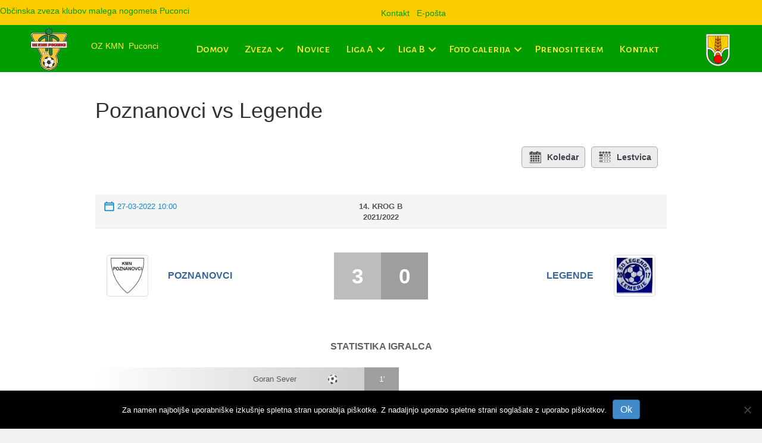

--- FILE ---
content_type: text/html; charset=UTF-8
request_url: https://ozkmn-puconci.si/joomsport_match/liga-b-b-2021-2022-poznanovci-vs-legende/
body_size: 74095
content:

<!DOCTYPE html>
<html dir="ltr" lang="sl-SI" prefix="og: https://ogp.me/ns#">
<head>
<meta charset="UTF-8" />
<meta name='viewport' content='width=device-width, initial-scale=1.0' />
<meta http-equiv='X-UA-Compatible' content='IE=edge' />
<link rel="profile" href="https://gmpg.org/xfn/11" />
<title>Poznanovci vs Legende - OZ KMN Puconci</title>

		<!-- All in One SEO 4.9.3 - aioseo.com -->
	<meta name="robots" content="max-image-preview:large" />
	<link rel="canonical" href="https://ozkmn-puconci.si/joomsport_match/liga-b-b-2021-2022-poznanovci-vs-legende/" />
	<meta name="generator" content="All in One SEO (AIOSEO) 4.9.3" />
		<meta property="og:locale" content="sl_SI" />
		<meta property="og:site_name" content="OZ KMN Puconci - Občinska zveza klubov malega nogometa Puconci" />
		<meta property="og:type" content="article" />
		<meta property="og:title" content="Poznanovci vs Legende - OZ KMN Puconci" />
		<meta property="og:url" content="https://ozkmn-puconci.si/joomsport_match/liga-b-b-2021-2022-poznanovci-vs-legende/" />
		<meta property="article:published_time" content="2022-03-19T07:12:37+00:00" />
		<meta property="article:modified_time" content="2022-03-27T09:39:58+00:00" />
		<meta name="twitter:card" content="summary_large_image" />
		<meta name="twitter:title" content="Poznanovci vs Legende - OZ KMN Puconci" />
		<script type="application/ld+json" class="aioseo-schema">
			{"@context":"https:\/\/schema.org","@graph":[{"@type":"BreadcrumbList","@id":"https:\/\/ozkmn-puconci.si\/joomsport_match\/liga-b-b-2021-2022-poznanovci-vs-legende\/#breadcrumblist","itemListElement":[{"@type":"ListItem","@id":"https:\/\/ozkmn-puconci.si#listItem","position":1,"name":"Home","item":"https:\/\/ozkmn-puconci.si","nextItem":{"@type":"ListItem","@id":"https:\/\/ozkmn-puconci.si\/joomsport_matchday\/14-krog-b-2021-2022\/#listItem","name":"14. Krog B 2021\/2022"}},{"@type":"ListItem","@id":"https:\/\/ozkmn-puconci.si\/joomsport_matchday\/14-krog-b-2021-2022\/#listItem","position":2,"name":"14. Krog B 2021\/2022","item":"https:\/\/ozkmn-puconci.si\/joomsport_matchday\/14-krog-b-2021-2022\/","nextItem":{"@type":"ListItem","@id":"https:\/\/ozkmn-puconci.si\/joomsport_match\/liga-b-b-2021-2022-poznanovci-vs-legende\/#listItem","name":"Poznanovci vs Legende"},"previousItem":{"@type":"ListItem","@id":"https:\/\/ozkmn-puconci.si#listItem","name":"Home"}},{"@type":"ListItem","@id":"https:\/\/ozkmn-puconci.si\/joomsport_match\/liga-b-b-2021-2022-poznanovci-vs-legende\/#listItem","position":3,"name":"Poznanovci vs Legende","previousItem":{"@type":"ListItem","@id":"https:\/\/ozkmn-puconci.si\/joomsport_matchday\/14-krog-b-2021-2022\/#listItem","name":"14. Krog B 2021\/2022"}}]},{"@type":"Organization","@id":"https:\/\/ozkmn-puconci.si\/#organization","name":"OZ KMN Puconci","description":"Ob\u010dinska zveza klubov malega nogometa Puconci","url":"https:\/\/ozkmn-puconci.si\/"},{"@type":"WebPage","@id":"https:\/\/ozkmn-puconci.si\/joomsport_match\/liga-b-b-2021-2022-poznanovci-vs-legende\/#webpage","url":"https:\/\/ozkmn-puconci.si\/joomsport_match\/liga-b-b-2021-2022-poznanovci-vs-legende\/","name":"Poznanovci vs Legende - OZ KMN Puconci","inLanguage":"sl-SI","isPartOf":{"@id":"https:\/\/ozkmn-puconci.si\/#website"},"breadcrumb":{"@id":"https:\/\/ozkmn-puconci.si\/joomsport_match\/liga-b-b-2021-2022-poznanovci-vs-legende\/#breadcrumblist"},"datePublished":"2022-03-19T07:12:37+00:00","dateModified":"2022-03-27T09:39:58+00:00"},{"@type":"WebSite","@id":"https:\/\/ozkmn-puconci.si\/#website","url":"https:\/\/ozkmn-puconci.si\/","name":"OZ KMN Puconci","description":"Ob\u010dinska zveza klubov malega nogometa Puconci","inLanguage":"sl-SI","publisher":{"@id":"https:\/\/ozkmn-puconci.si\/#organization"}}]}
		</script>
		<!-- All in One SEO -->

<link rel='dns-prefetch' href='//netdna.bootstrapcdn.com' />
<link rel='dns-prefetch' href='//cdnjs.cloudflare.com' />
<link rel='dns-prefetch' href='//fonts.googleapis.com' />
<link href='https://fonts.gstatic.com' crossorigin rel='preconnect' />
<link rel="alternate" type="application/rss+xml" title="OZ KMN Puconci &raquo; Vir" href="https://ozkmn-puconci.si/feed/" />
<link rel="alternate" type="application/rss+xml" title="OZ KMN Puconci &raquo; Vir komentarjev" href="https://ozkmn-puconci.si/comments/feed/" />
<link rel="alternate" title="oEmbed (JSON)" type="application/json+oembed" href="https://ozkmn-puconci.si/wp-json/oembed/1.0/embed?url=https%3A%2F%2Fozkmn-puconci.si%2Fjoomsport_match%2Fliga-b-b-2021-2022-poznanovci-vs-legende%2F" />
<link rel="alternate" title="oEmbed (XML)" type="text/xml+oembed" href="https://ozkmn-puconci.si/wp-json/oembed/1.0/embed?url=https%3A%2F%2Fozkmn-puconci.si%2Fjoomsport_match%2Fliga-b-b-2021-2022-poznanovci-vs-legende%2F&#038;format=xml" />
<link rel="preload" href="https://cdnjs.cloudflare.com/ajax/libs/foundicons/3.0.0/foundation-icons.woff" as="font" type="font/woff2" crossorigin="anonymous">
<link rel="preload" href="https://ozkmn-puconci.si/wp-content/plugins/bb-plugin/fonts/fontawesome/5.15.4/webfonts/fa-solid-900.woff2" as="font" type="font/woff2" crossorigin="anonymous">
<link rel="preload" href="https://ozkmn-puconci.si/wp-content/plugins/bb-plugin/fonts/fontawesome/5.15.4/webfonts/fa-regular-400.woff2" as="font" type="font/woff2" crossorigin="anonymous">
<style id='wp-img-auto-sizes-contain-inline-css' type='text/css'>
img:is([sizes=auto i],[sizes^="auto," i]){contain-intrinsic-size:3000px 1500px}
/*# sourceURL=wp-img-auto-sizes-contain-inline-css */
</style>
<link rel='stylesheet' id='cssmatchpdf-css' href='https://ozkmn-puconci.si/wp-content/plugins/joomsport-match-pdf/assets/css/common.css?ver=6.9' type='text/css' media='all' />
<link rel='stylesheet' id='sbr_styles-css' href='https://ozkmn-puconci.si/wp-content/plugins/reviews-feed/assets/css/sbr-styles.min.css?ver=2.1.1' type='text/css' media='all' />
<style id='wp-emoji-styles-inline-css' type='text/css'>

	img.wp-smiley, img.emoji {
		display: inline !important;
		border: none !important;
		box-shadow: none !important;
		height: 1em !important;
		width: 1em !important;
		margin: 0 0.07em !important;
		vertical-align: -0.1em !important;
		background: none !important;
		padding: 0 !important;
	}
/*# sourceURL=wp-emoji-styles-inline-css */
</style>
<link rel='stylesheet' id='wp-block-library-css' href='https://ozkmn-puconci.si/wp-includes/css/dist/block-library/style.min.css?ver=6.9' type='text/css' media='all' />
<style id='global-styles-inline-css' type='text/css'>
:root{--wp--preset--aspect-ratio--square: 1;--wp--preset--aspect-ratio--4-3: 4/3;--wp--preset--aspect-ratio--3-4: 3/4;--wp--preset--aspect-ratio--3-2: 3/2;--wp--preset--aspect-ratio--2-3: 2/3;--wp--preset--aspect-ratio--16-9: 16/9;--wp--preset--aspect-ratio--9-16: 9/16;--wp--preset--color--black: #000000;--wp--preset--color--cyan-bluish-gray: #abb8c3;--wp--preset--color--white: #ffffff;--wp--preset--color--pale-pink: #f78da7;--wp--preset--color--vivid-red: #cf2e2e;--wp--preset--color--luminous-vivid-orange: #ff6900;--wp--preset--color--luminous-vivid-amber: #fcb900;--wp--preset--color--light-green-cyan: #7bdcb5;--wp--preset--color--vivid-green-cyan: #00d084;--wp--preset--color--pale-cyan-blue: #8ed1fc;--wp--preset--color--vivid-cyan-blue: #0693e3;--wp--preset--color--vivid-purple: #9b51e0;--wp--preset--color--fl-heading-text: #333333;--wp--preset--color--fl-body-bg: #f2f2f2;--wp--preset--color--fl-body-text: #808080;--wp--preset--color--fl-accent: #428bca;--wp--preset--color--fl-accent-hover: #428bca;--wp--preset--color--fl-topbar-bg: #ffffff;--wp--preset--color--fl-topbar-text: #808080;--wp--preset--color--fl-topbar-link: #428bca;--wp--preset--color--fl-topbar-hover: #428bca;--wp--preset--color--fl-header-bg: #ffffff;--wp--preset--color--fl-header-text: #808080;--wp--preset--color--fl-header-link: #808080;--wp--preset--color--fl-header-hover: #428bca;--wp--preset--color--fl-nav-bg: #ffffff;--wp--preset--color--fl-nav-link: #808080;--wp--preset--color--fl-nav-hover: #428bca;--wp--preset--color--fl-content-bg: #ffffff;--wp--preset--color--fl-footer-widgets-bg: #ffffff;--wp--preset--color--fl-footer-widgets-text: #808080;--wp--preset--color--fl-footer-widgets-link: #428bca;--wp--preset--color--fl-footer-widgets-hover: #428bca;--wp--preset--color--fl-footer-bg: #ffffff;--wp--preset--color--fl-footer-text: #808080;--wp--preset--color--fl-footer-link: #428bca;--wp--preset--color--fl-footer-hover: #428bca;--wp--preset--gradient--vivid-cyan-blue-to-vivid-purple: linear-gradient(135deg,rgb(6,147,227) 0%,rgb(155,81,224) 100%);--wp--preset--gradient--light-green-cyan-to-vivid-green-cyan: linear-gradient(135deg,rgb(122,220,180) 0%,rgb(0,208,130) 100%);--wp--preset--gradient--luminous-vivid-amber-to-luminous-vivid-orange: linear-gradient(135deg,rgb(252,185,0) 0%,rgb(255,105,0) 100%);--wp--preset--gradient--luminous-vivid-orange-to-vivid-red: linear-gradient(135deg,rgb(255,105,0) 0%,rgb(207,46,46) 100%);--wp--preset--gradient--very-light-gray-to-cyan-bluish-gray: linear-gradient(135deg,rgb(238,238,238) 0%,rgb(169,184,195) 100%);--wp--preset--gradient--cool-to-warm-spectrum: linear-gradient(135deg,rgb(74,234,220) 0%,rgb(151,120,209) 20%,rgb(207,42,186) 40%,rgb(238,44,130) 60%,rgb(251,105,98) 80%,rgb(254,248,76) 100%);--wp--preset--gradient--blush-light-purple: linear-gradient(135deg,rgb(255,206,236) 0%,rgb(152,150,240) 100%);--wp--preset--gradient--blush-bordeaux: linear-gradient(135deg,rgb(254,205,165) 0%,rgb(254,45,45) 50%,rgb(107,0,62) 100%);--wp--preset--gradient--luminous-dusk: linear-gradient(135deg,rgb(255,203,112) 0%,rgb(199,81,192) 50%,rgb(65,88,208) 100%);--wp--preset--gradient--pale-ocean: linear-gradient(135deg,rgb(255,245,203) 0%,rgb(182,227,212) 50%,rgb(51,167,181) 100%);--wp--preset--gradient--electric-grass: linear-gradient(135deg,rgb(202,248,128) 0%,rgb(113,206,126) 100%);--wp--preset--gradient--midnight: linear-gradient(135deg,rgb(2,3,129) 0%,rgb(40,116,252) 100%);--wp--preset--font-size--small: 13px;--wp--preset--font-size--medium: 20px;--wp--preset--font-size--large: 36px;--wp--preset--font-size--x-large: 42px;--wp--preset--spacing--20: 0.44rem;--wp--preset--spacing--30: 0.67rem;--wp--preset--spacing--40: 1rem;--wp--preset--spacing--50: 1.5rem;--wp--preset--spacing--60: 2.25rem;--wp--preset--spacing--70: 3.38rem;--wp--preset--spacing--80: 5.06rem;--wp--preset--shadow--natural: 6px 6px 9px rgba(0, 0, 0, 0.2);--wp--preset--shadow--deep: 12px 12px 50px rgba(0, 0, 0, 0.4);--wp--preset--shadow--sharp: 6px 6px 0px rgba(0, 0, 0, 0.2);--wp--preset--shadow--outlined: 6px 6px 0px -3px rgb(255, 255, 255), 6px 6px rgb(0, 0, 0);--wp--preset--shadow--crisp: 6px 6px 0px rgb(0, 0, 0);}:where(.is-layout-flex){gap: 0.5em;}:where(.is-layout-grid){gap: 0.5em;}body .is-layout-flex{display: flex;}.is-layout-flex{flex-wrap: wrap;align-items: center;}.is-layout-flex > :is(*, div){margin: 0;}body .is-layout-grid{display: grid;}.is-layout-grid > :is(*, div){margin: 0;}:where(.wp-block-columns.is-layout-flex){gap: 2em;}:where(.wp-block-columns.is-layout-grid){gap: 2em;}:where(.wp-block-post-template.is-layout-flex){gap: 1.25em;}:where(.wp-block-post-template.is-layout-grid){gap: 1.25em;}.has-black-color{color: var(--wp--preset--color--black) !important;}.has-cyan-bluish-gray-color{color: var(--wp--preset--color--cyan-bluish-gray) !important;}.has-white-color{color: var(--wp--preset--color--white) !important;}.has-pale-pink-color{color: var(--wp--preset--color--pale-pink) !important;}.has-vivid-red-color{color: var(--wp--preset--color--vivid-red) !important;}.has-luminous-vivid-orange-color{color: var(--wp--preset--color--luminous-vivid-orange) !important;}.has-luminous-vivid-amber-color{color: var(--wp--preset--color--luminous-vivid-amber) !important;}.has-light-green-cyan-color{color: var(--wp--preset--color--light-green-cyan) !important;}.has-vivid-green-cyan-color{color: var(--wp--preset--color--vivid-green-cyan) !important;}.has-pale-cyan-blue-color{color: var(--wp--preset--color--pale-cyan-blue) !important;}.has-vivid-cyan-blue-color{color: var(--wp--preset--color--vivid-cyan-blue) !important;}.has-vivid-purple-color{color: var(--wp--preset--color--vivid-purple) !important;}.has-black-background-color{background-color: var(--wp--preset--color--black) !important;}.has-cyan-bluish-gray-background-color{background-color: var(--wp--preset--color--cyan-bluish-gray) !important;}.has-white-background-color{background-color: var(--wp--preset--color--white) !important;}.has-pale-pink-background-color{background-color: var(--wp--preset--color--pale-pink) !important;}.has-vivid-red-background-color{background-color: var(--wp--preset--color--vivid-red) !important;}.has-luminous-vivid-orange-background-color{background-color: var(--wp--preset--color--luminous-vivid-orange) !important;}.has-luminous-vivid-amber-background-color{background-color: var(--wp--preset--color--luminous-vivid-amber) !important;}.has-light-green-cyan-background-color{background-color: var(--wp--preset--color--light-green-cyan) !important;}.has-vivid-green-cyan-background-color{background-color: var(--wp--preset--color--vivid-green-cyan) !important;}.has-pale-cyan-blue-background-color{background-color: var(--wp--preset--color--pale-cyan-blue) !important;}.has-vivid-cyan-blue-background-color{background-color: var(--wp--preset--color--vivid-cyan-blue) !important;}.has-vivid-purple-background-color{background-color: var(--wp--preset--color--vivid-purple) !important;}.has-black-border-color{border-color: var(--wp--preset--color--black) !important;}.has-cyan-bluish-gray-border-color{border-color: var(--wp--preset--color--cyan-bluish-gray) !important;}.has-white-border-color{border-color: var(--wp--preset--color--white) !important;}.has-pale-pink-border-color{border-color: var(--wp--preset--color--pale-pink) !important;}.has-vivid-red-border-color{border-color: var(--wp--preset--color--vivid-red) !important;}.has-luminous-vivid-orange-border-color{border-color: var(--wp--preset--color--luminous-vivid-orange) !important;}.has-luminous-vivid-amber-border-color{border-color: var(--wp--preset--color--luminous-vivid-amber) !important;}.has-light-green-cyan-border-color{border-color: var(--wp--preset--color--light-green-cyan) !important;}.has-vivid-green-cyan-border-color{border-color: var(--wp--preset--color--vivid-green-cyan) !important;}.has-pale-cyan-blue-border-color{border-color: var(--wp--preset--color--pale-cyan-blue) !important;}.has-vivid-cyan-blue-border-color{border-color: var(--wp--preset--color--vivid-cyan-blue) !important;}.has-vivid-purple-border-color{border-color: var(--wp--preset--color--vivid-purple) !important;}.has-vivid-cyan-blue-to-vivid-purple-gradient-background{background: var(--wp--preset--gradient--vivid-cyan-blue-to-vivid-purple) !important;}.has-light-green-cyan-to-vivid-green-cyan-gradient-background{background: var(--wp--preset--gradient--light-green-cyan-to-vivid-green-cyan) !important;}.has-luminous-vivid-amber-to-luminous-vivid-orange-gradient-background{background: var(--wp--preset--gradient--luminous-vivid-amber-to-luminous-vivid-orange) !important;}.has-luminous-vivid-orange-to-vivid-red-gradient-background{background: var(--wp--preset--gradient--luminous-vivid-orange-to-vivid-red) !important;}.has-very-light-gray-to-cyan-bluish-gray-gradient-background{background: var(--wp--preset--gradient--very-light-gray-to-cyan-bluish-gray) !important;}.has-cool-to-warm-spectrum-gradient-background{background: var(--wp--preset--gradient--cool-to-warm-spectrum) !important;}.has-blush-light-purple-gradient-background{background: var(--wp--preset--gradient--blush-light-purple) !important;}.has-blush-bordeaux-gradient-background{background: var(--wp--preset--gradient--blush-bordeaux) !important;}.has-luminous-dusk-gradient-background{background: var(--wp--preset--gradient--luminous-dusk) !important;}.has-pale-ocean-gradient-background{background: var(--wp--preset--gradient--pale-ocean) !important;}.has-electric-grass-gradient-background{background: var(--wp--preset--gradient--electric-grass) !important;}.has-midnight-gradient-background{background: var(--wp--preset--gradient--midnight) !important;}.has-small-font-size{font-size: var(--wp--preset--font-size--small) !important;}.has-medium-font-size{font-size: var(--wp--preset--font-size--medium) !important;}.has-large-font-size{font-size: var(--wp--preset--font-size--large) !important;}.has-x-large-font-size{font-size: var(--wp--preset--font-size--x-large) !important;}
/*# sourceURL=global-styles-inline-css */
</style>

<style id='classic-theme-styles-inline-css' type='text/css'>
/*! This file is auto-generated */
.wp-block-button__link{color:#fff;background-color:#32373c;border-radius:9999px;box-shadow:none;text-decoration:none;padding:calc(.667em + 2px) calc(1.333em + 2px);font-size:1.125em}.wp-block-file__button{background:#32373c;color:#fff;text-decoration:none}
/*# sourceURL=/wp-includes/css/classic-themes.min.css */
</style>
<link rel='stylesheet' id='awsm-ead-public-css' href='https://ozkmn-puconci.si/wp-content/plugins/embed-any-document/css/embed-public.min.css?ver=2.7.12' type='text/css' media='all' />
<link rel='stylesheet' id='contact-form-7-css' href='https://ozkmn-puconci.si/wp-content/plugins/contact-form-7/includes/css/styles.css?ver=6.1.4' type='text/css' media='all' />
<link rel='stylesheet' id='cookie-notice-front-css' href='https://ozkmn-puconci.si/wp-content/plugins/cookie-notice/css/front.min.css?ver=2.5.11' type='text/css' media='all' />
<link rel='stylesheet' id='jscssbtstrp-css' href='https://ozkmn-puconci.si/wp-content/plugins/joomsport-sports-league-results-management/includes/../sportleague/assets/css/btstrp.css?ver=6.9' type='text/css' media='all' />
<link rel='stylesheet' id='jscssjoomsport-css' href='https://ozkmn-puconci.si/wp-content/plugins/joomsport-sports-league-results-management/includes/../sportleague/assets/css/joomsport.css?ver=6.9' type='text/css' media='all' />
<link rel='stylesheet' id='jscssbracket-css' href='https://ozkmn-puconci.si/wp-content/plugins/joomsport-sports-league-results-management/includes/../sportleague/assets/css/drawBracket.css?ver=6.9' type='text/css' media='all' />
<link rel='stylesheet' id='jscssnailthumb-css' href='https://ozkmn-puconci.si/wp-content/plugins/joomsport-sports-league-results-management/includes/../sportleague/assets/css/jquery.nailthumb.1.1.css?ver=6.9' type='text/css' media='all' />
<link rel='stylesheet' id='jscsslightbox-css' href='https://ozkmn-puconci.si/wp-content/plugins/joomsport-sports-league-results-management/includes/../sportleague/assets/css/lightbox.css?ver=6.9' type='text/css' media='all' />
<link rel='stylesheet' id='jscssselect2-css' href='https://ozkmn-puconci.si/wp-content/plugins/joomsport-sports-league-results-management/includes/../sportleague/assets/css/select2.min.css?ver=6.9' type='text/css' media='all' />
<link rel='stylesheet' id='jscssfont-css' href='https://ozkmn-puconci.si/wp-content/plugins/joomsport-sports-league-results-management/includes/../assets/css/font-awesome.min.css?ver=6.9' type='text/css' media='all' />
<link rel='stylesheet' id='jquery-uidp-style-css' href='https://ozkmn-puconci.si/wp-content/plugins/joomsport-sports-league-results-management/includes/../assets/css/jquery-ui.css?ver=6.9' type='text/css' media='all' />
<link rel='stylesheet' id='prettyphoto-css' href='https://ozkmn-puconci.si/wp-content/plugins/radykal-fancy-gallery/prettyphoto/css/prettyPhoto.css?ver=6.9' type='text/css' media='all' />
<link rel='stylesheet' id='fancybox-css' href='https://ozkmn-puconci.si/wp-content/plugins/radykal-fancy-gallery/fancybox/jquery.fancybox.css?ver=6.9' type='text/css' media='all' />
<link rel='stylesheet' id='fancybox-buttons-css' href='https://ozkmn-puconci.si/wp-content/plugins/radykal-fancy-gallery/fancybox/helpers/jquery.fancybox-buttons.css?ver=6.9' type='text/css' media='all' />
<link rel='stylesheet' id='fancybox-thumbs-css' href='https://ozkmn-puconci.si/wp-content/plugins/radykal-fancy-gallery/fancybox/helpers/jquery.fancybox-thumbs.css?ver=6.9' type='text/css' media='all' />
<link rel='stylesheet' id='mejs-css' href='https://ozkmn-puconci.si/wp-content/plugins/radykal-fancy-gallery/mejs/mediaelementplayer.css?ver=6.9' type='text/css' media='all' />
<link rel='stylesheet' id='mejs-skins-css' href='https://ozkmn-puconci.si/wp-content/plugins/radykal-fancy-gallery/mejs/mejs-skins.css?ver=6.9' type='text/css' media='all' />
<link rel='stylesheet' id='font-awesome-4-css' href='//netdna.bootstrapcdn.com/font-awesome/4.0.1/css/font-awesome.css?ver=4.0.1' type='text/css' media='all' />
<link rel='stylesheet' id='radykal-fancy-gallery-css' href='https://ozkmn-puconci.si/wp-content/plugins/radykal-fancy-gallery/css/jquery.fancygallery.css?ver=2.3.3' type='text/css' media='all' />
<link rel='stylesheet' id='wpos-slick-style-css' href='https://ozkmn-puconci.si/wp-content/plugins/wp-responsive-recent-post-slider-pro/assets/css/slick.css?ver=2.0' type='text/css' media='all' />
<link rel='stylesheet' id='wprpsp-public-style-css' href='https://ozkmn-puconci.si/wp-content/plugins/wp-responsive-recent-post-slider-pro/assets/css/wprpsp-public.min.css?ver=2.0' type='text/css' media='all' />
<link rel='stylesheet' id='font-awesome-5-css' href='https://ozkmn-puconci.si/wp-content/plugins/bb-plugin/fonts/fontawesome/5.15.4/css/all.min.css?ver=2.10.0.5' type='text/css' media='all' />
<link rel='stylesheet' id='dashicons-css' href='https://ozkmn-puconci.si/wp-includes/css/dashicons.min.css?ver=6.9' type='text/css' media='all' />
<link rel='stylesheet' id='foundation-icons-css' href='https://cdnjs.cloudflare.com/ajax/libs/foundicons/3.0.0/foundation-icons.css?ver=2.10.0.5' type='text/css' media='all' />
<link rel='stylesheet' id='ultimate-icons-css' href='https://ozkmn-puconci.si/wp-content/uploads/bb-plugin/icons/ultimate-icons/style.css?ver=2.10.0.5' type='text/css' media='all' />
<link rel='stylesheet' id='fl-builder-layout-bundle-a22bdbe6aae868f378c0398aa5665c0c-css' href='https://ozkmn-puconci.si/wp-content/uploads/bb-plugin/cache/a22bdbe6aae868f378c0398aa5665c0c-layout-bundle.css?ver=2.10.0.5-1.5.2.1-20251125200437' type='text/css' media='all' />
<link rel='stylesheet' id='megamenu-css' href='https://ozkmn-puconci.si/wp-content/uploads/maxmegamenu/style.css?ver=719e37' type='text/css' media='all' />
<link rel='stylesheet' id='tablepress-default-css' href='https://ozkmn-puconci.si/wp-content/tablepress-combined.min.css?ver=63' type='text/css' media='all' />
<style id='posts-table-pro-head-inline-css' type='text/css'>
table.posts-data-table { visibility: hidden; }
/*# sourceURL=posts-table-pro-head-inline-css */
</style>
<link rel='stylesheet' id='wps-visitor-style-css' href='https://ozkmn-puconci.si/wp-content/plugins/wps-visitor-counter/styles/css/default.css?ver=2' type='text/css' media='all' />
<link rel='stylesheet' id='__EPYT__style-css' href='https://ozkmn-puconci.si/wp-content/plugins/youtube-embed-plus/styles/ytprefs.min.css?ver=14.2.4' type='text/css' media='all' />
<style id='__EPYT__style-inline-css' type='text/css'>

                .epyt-gallery-thumb {
                        width: 33.333%;
                }
                
/*# sourceURL=__EPYT__style-inline-css */
</style>
<link rel='stylesheet' id='jquery-magnificpopup-css' href='https://ozkmn-puconci.si/wp-content/plugins/bb-plugin/css/jquery.magnificpopup.min.css?ver=2.10.0.5' type='text/css' media='all' />
<link rel='stylesheet' id='base-css' href='https://ozkmn-puconci.si/wp-content/themes/bb-theme/css/base.min.css?ver=1.7.19.1' type='text/css' media='all' />
<link rel='stylesheet' id='fl-automator-skin-css' href='https://ozkmn-puconci.si/wp-content/uploads/bb-theme/skin-693266f03121c.css?ver=1.7.19.1' type='text/css' media='all' />
<link rel='stylesheet' id='fl-builder-google-fonts-139027312f3fe615bd811a28a8ac9869-css' href='//fonts.googleapis.com/css?family=Alegreya+Sans+SC%3A700%2C500&#038;ver=6.9' type='text/css' media='all' />
<script src="https://ozkmn-puconci.si/wp-includes/js/jquery/jquery.min.js?ver=3.7.1" id="jquery-core-js"></script>
<script src="https://ozkmn-puconci.si/wp-includes/js/jquery/jquery-migrate.min.js?ver=3.4.1" id="jquery-migrate-js"></script>
<script id="cookie-notice-front-js-before">
var cnArgs = {"ajaxUrl":"https:\/\/ozkmn-puconci.si\/wp-admin\/admin-ajax.php","nonce":"22463342bf","hideEffect":"fade","position":"bottom","onScroll":true,"onScrollOffset":100,"onClick":false,"cookieName":"cookie_notice_accepted","cookieTime":2592000,"cookieTimeRejected":2592000,"globalCookie":false,"redirection":false,"cache":false,"revokeCookies":false,"revokeCookiesOpt":"automatic"};

//# sourceURL=cookie-notice-front-js-before
</script>
<script src="https://ozkmn-puconci.si/wp-content/plugins/cookie-notice/js/front.min.js?ver=2.5.11" id="cookie-notice-front-js"></script>
<script src="https://ozkmn-puconci.si/wp-content/plugins/joomsport-sports-league-results-management/includes/../assets/js/popper.min.js" id="popper-js-js"></script>
<script src="https://ozkmn-puconci.si/wp-includes/js/jquery/ui/core.min.js?ver=1.13.3" id="jquery-ui-core-js"></script>
<script src="https://ozkmn-puconci.si/wp-includes/js/jquery/ui/tooltip.min.js?ver=1.13.3" id="jquery-ui-tooltip-js"></script>
<script src="https://ozkmn-puconci.si/wp-content/plugins/joomsport-sports-league-results-management/includes/../assets/js/bootstrap.min.js?ver=6.9" id="jsbootstrap-js-js"></script>
<script src="https://ozkmn-puconci.si/wp-content/plugins/joomsport-sports-league-results-management/includes/../sportleague/assets/js/jquery.nailthumb.1.1.js?ver=6.9" id="jsnailthumb-js"></script>
<script src="https://ozkmn-puconci.si/wp-content/plugins/joomsport-sports-league-results-management/includes/../sportleague/assets/js/jquery.tablesorter.min.js?ver=6.9" id="jstablesorter-js"></script>
<script src="https://ozkmn-puconci.si/wp-content/plugins/joomsport-sports-league-results-management/includes/../sportleague/assets/js/select2.min.js?ver=6.9" id="jsselect2-js"></script>
<script src="https://ozkmn-puconci.si/wp-content/plugins/joomsport-sports-league-results-management/includes/../sportleague/assets/js/joomsport.js?ver=6.9" id="jsjoomsport-js"></script>
<script id="jsjoomsportlivemacthes-js-extra">
var jslAjax = {"ajax_url":"https://ozkmn-puconci.si/wp-admin/admin-ajax.php"};
//# sourceURL=jsjoomsportlivemacthes-js-extra
</script>
<script src="https://ozkmn-puconci.si/wp-content/plugins/joomsport-sports-league-results-management/includes/../sportleague/assets/js/joomsport_live.js?ver=6.9" id="jsjoomsportlivemacthes-js"></script>
<script id="wps-js-extra">
var wpspagevisit = {"ajaxurl":"https://ozkmn-puconci.si/wp-admin/admin-ajax.php","ajax_nonce":"54f91a1755"};
//# sourceURL=wps-js-extra
</script>
<script src="https://ozkmn-puconci.si/wp-content/plugins/wps-visitor-counter/styles/js/custom.js?ver=1" id="wps-js"></script>
<script id="__ytprefs__-js-extra">
var _EPYT_ = {"ajaxurl":"https://ozkmn-puconci.si/wp-admin/admin-ajax.php","security":"5ed761f609","gallery_scrolloffset":"20","eppathtoscripts":"https://ozkmn-puconci.si/wp-content/plugins/youtube-embed-plus/scripts/","eppath":"https://ozkmn-puconci.si/wp-content/plugins/youtube-embed-plus/","epresponsiveselector":"[\"iframe.__youtube_prefs__\",\"iframe[src*='youtube.com']\",\"iframe[src*='youtube-nocookie.com']\",\"iframe[data-ep-src*='youtube.com']\",\"iframe[data-ep-src*='youtube-nocookie.com']\",\"iframe[data-ep-gallerysrc*='youtube.com']\"]","epdovol":"1","version":"14.2.4","evselector":"iframe.__youtube_prefs__[src], iframe[src*=\"youtube.com/embed/\"], iframe[src*=\"youtube-nocookie.com/embed/\"]","ajax_compat":"","maxres_facade":"eager","ytapi_load":"light","pause_others":"","stopMobileBuffer":"1","facade_mode":"","not_live_on_channel":""};
//# sourceURL=__ytprefs__-js-extra
</script>
<script src="https://ozkmn-puconci.si/wp-content/plugins/youtube-embed-plus/scripts/ytprefs.min.js?ver=14.2.4" id="__ytprefs__-js"></script>
<link rel="https://api.w.org/" href="https://ozkmn-puconci.si/wp-json/" /><link rel="EditURI" type="application/rsd+xml" title="RSD" href="https://ozkmn-puconci.si/xmlrpc.php?rsd" />
<meta name="generator" content="WordPress 6.9" />
<link rel='shortlink' href='https://ozkmn-puconci.si/?p=5352' />
<script type="text/javascript">
                var ajaxurl = "https://ozkmn-puconci.si/wp-admin/admin-ajax.php";
              </script><meta name="generator" content="Youtube Showcase v3.5.4 - https://emdplugins.com" />
<link rel="icon" href="https://ozkmn-puconci.si/wp-content/uploads/2024/05/cropped-Grb-OZKMN-zeleni-Puconci-32x32.jpg" sizes="32x32" />
<link rel="icon" href="https://ozkmn-puconci.si/wp-content/uploads/2024/05/cropped-Grb-OZKMN-zeleni-Puconci-192x192.jpg" sizes="192x192" />
<link rel="apple-touch-icon" href="https://ozkmn-puconci.si/wp-content/uploads/2024/05/cropped-Grb-OZKMN-zeleni-Puconci-180x180.jpg" />
<meta name="msapplication-TileImage" content="https://ozkmn-puconci.si/wp-content/uploads/2024/05/cropped-Grb-OZKMN-zeleni-Puconci-270x270.jpg" />
<style type="text/css">/** Mega Menu CSS: fs **/</style>
</head>
<body class="wp-singular joomsport_match-template-default single single-joomsport_match postid-5352 wp-theme-bb-theme fl-builder-2-10-0-5 fl-themer-1-5-2-1-20251125200437 fl-theme-1-7-19-1 fl-no-js cookies-not-set fl-theme-builder-header fl-theme-builder-header-glava fl-theme-builder-footer fl-theme-builder-footer-noga fl-framework-base fl-preset-default fl-full-width fl-search-active" itemscope="itemscope" itemtype="https://schema.org/WebPage">
<a aria-label="Preskočite na vsebino" class="fl-screen-reader-text" href="#fl-main-content">Preskočite na vsebino</a><div class="fl-page">
	<header class="fl-builder-content fl-builder-content-2546 fl-builder-global-templates-locked" data-post-id="2546" data-type="header" data-sticky="0" data-sticky-on="" data-sticky-breakpoint="medium" data-shrink="0" data-overlay="0" data-overlay-bg="transparent" data-shrink-image-height="50px" role="banner" itemscope="itemscope" itemtype="http://schema.org/WPHeader"><div class="fl-row fl-row-full-width fl-row-bg-color fl-node-5efebf8b70671 fl-row-default-height fl-row-align-center" data-node="5efebf8b70671">
	<div class="fl-row-content-wrap">
						<div class="fl-row-content fl-row-fixed-width fl-node-content">
		
<div class="fl-col-group fl-node-5efebf8b7436e" data-node="5efebf8b7436e">
			<div class="fl-col fl-node-5efebf8b744e1 fl-col-bg-color fl-col-has-cols" data-node="5efebf8b744e1">
	<div class="fl-col-content fl-node-content">
<div class="fl-col-group fl-node-5efebfb5633ad fl-col-group-nested" data-node="5efebfb5633ad">
			<div class="fl-col fl-node-5efebfb5634c5 fl-col-bg-color fl-col-small" data-node="5efebfb5634c5">
	<div class="fl-col-content fl-node-content"><div class="fl-module fl-module-rich-text fl-node-5f0098a0e8e8e" data-node="5f0098a0e8e8e">
	<div class="fl-module-content fl-node-content">
		<div class="fl-rich-text">
	<p>Občinska zveza klubov malega nogometa Puconci</p>
</div>
	</div>
</div>
</div>
</div>
			<div class="fl-col fl-node-5efec03daa481 fl-col-bg-color fl-col-small" data-node="5efec03daa481">
	<div class="fl-col-content fl-node-content"><div class="fl-module fl-module-rich-text fl-node-5efec0860b566" data-node="5efec0860b566">
	<div class="fl-module-content fl-node-content">
		<div class="fl-rich-text">
	<p><a href="https://ozkmn-puconci.si/kontakt/"><span class="menu-text">Kontakt</span> </a>  <a class="fusion-bar-highlight" role="menuitem" href="mailto:damir.zavod@siol.net"><span class="menu-text">E-pošta</span></a></p>
</div>
	</div>
</div>
</div>
</div>
	</div>
</div>
</div>
	</div>
		</div>
	</div>
</div>
<div class="fl-row fl-row-full-width fl-row-bg-color fl-node-5efc6f4845fad fl-row-default-height fl-row-align-center" data-node="5efc6f4845fad">
	<div class="fl-row-content-wrap">
						<div class="fl-row-content fl-row-fixed-width fl-node-content">
		
<div class="fl-col-group fl-node-5f37e31798f50" data-node="5f37e31798f50">
			<div class="fl-col fl-node-5f37e31799064 fl-col-bg-color fl-col-small" data-node="5f37e31799064">
	<div class="fl-col-content fl-node-content"><div class="fl-module fl-module-photo fl-node-5f37e36af0fa6" data-node="5f37e36af0fa6">
	<div class="fl-module-content fl-node-content">
		<div role="figure" class="fl-photo fl-photo-align-center" itemscope itemtype="https://schema.org/ImageObject">
	<div class="fl-photo-content fl-photo-img-jpg">
				<img loading="lazy" decoding="async" class="fl-photo-img wp-image-4942 size-full" src="https://ozkmn-puconci.si/wp-content/uploads/2021/09/Grb-OZKMN-zeleni-Puconci.jpg" alt="Grb-OZKMN-zeleni-Puconci" height="71" width="62" title="Grb-OZKMN-zeleni-Puconci"  data-no-lazy="1" itemprop="image" srcset="https://ozkmn-puconci.si/wp-content/uploads/2021/09/Grb-OZKMN-zeleni-Puconci.jpg 62w, https://ozkmn-puconci.si/wp-content/uploads/2021/09/Grb-OZKMN-zeleni-Puconci-60x69.jpg 60w" sizes="auto, (max-width: 62px) 100vw, 62px" />
					</div>
	</div>
	</div>
</div>
</div>
</div>
			<div class="fl-col fl-node-5f37e31799067 fl-col-bg-color fl-col-small" data-node="5f37e31799067">
	<div class="fl-col-content fl-node-content"><div class="fl-module fl-module-rich-text fl-node-5efef25e2ce28" data-node="5efef25e2ce28">
	<div class="fl-module-content fl-node-content">
		<div class="fl-rich-text">
	<p style="text-align: center;">OZ KMN  Puconci</p>
</div>
	</div>
</div>
</div>
</div>
			<div class="fl-col fl-node-5f37e31799069 fl-col-bg-color" data-node="5f37e31799069">
	<div class="fl-col-content fl-node-content"><div class="fl-module fl-module-menu fl-node-5efc6f48460d8" data-node="5efc6f48460d8">
	<div class="fl-module-content fl-node-content">
		<div class="fl-menu fl-menu-responsive-toggle-mobile">
	<button class="fl-menu-mobile-toggle hamburger fl-content-ui-button" aria-haspopup="menu" aria-label="Meni"><span class="fl-menu-icon svg-container"><svg version="1.1" class="hamburger-menu" xmlns="http://www.w3.org/2000/svg" xmlns:xlink="http://www.w3.org/1999/xlink" viewBox="0 0 512 512">
<rect class="fl-hamburger-menu-top" width="512" height="102"/>
<rect class="fl-hamburger-menu-middle" y="205" width="512" height="102"/>
<rect class="fl-hamburger-menu-bottom" y="410" width="512" height="102"/>
</svg>
</span></button>	<div class="fl-clear"></div>
	<nav role="navigation" aria-label="Meni" itemscope="itemscope" itemtype="https://schema.org/SiteNavigationElement"><ul id="menu-glavni" class="menu fl-menu-horizontal fl-toggle-arrows"><li id="menu-item-2592" class="mega-menu menu-item menu-item-type-post_type menu-item-object-page menu-item-home"><a role="menuitem" href="https://ozkmn-puconci.si/">Domov</a></li><li id="menu-item-2823" class="menu-item menu-item-type-post_type menu-item-object-page menu-item-has-children fl-has-submenu"><div class="fl-has-submenu-container"><a role="menuitem" href="https://ozkmn-puconci.si/zveza/">Zveza</a><span role="button" tabindex="0" role="menuitem" aria-label="Zveza submenu toggle" aria-haspopup="menu" aria-expanded="false" aria-controls="sub-menu-2823" class="fl-menu-toggle fl-content-ui-button"></span></div><ul id="sub-menu-2823" class="sub-menu" role="menu">	<li id="menu-item-2822" class="menu-item menu-item-type-post_type menu-item-object-page"><a role="menuitem" href="https://ozkmn-puconci.si/vodstvo/">Vodstvo</a></li>	<li id="menu-item-3321" class="menu-item menu-item-type-post_type menu-item-object-page"><a role="menuitem" href="https://ozkmn-puconci.si/sodnik/">Sodniki</a></li>	<li id="menu-item-3708" class="menu-item menu-item-type-post_type menu-item-object-page menu-item-has-children fl-has-submenu"><div class="fl-has-submenu-container"><a role="menuitem" href="https://ozkmn-puconci.si/klubi/">Klubi</a><span role="button" tabindex="0" role="menuitem" aria-label="Klubi submenu toggle" aria-haspopup="menu" aria-expanded="false" aria-controls="sub-menu-3708" class="fl-menu-toggle fl-content-ui-button"></span></div>	<ul id="sub-menu-3708" class="sub-menu" role="menu">		<li id="menu-item-3757" class="menu-item menu-item-type-custom menu-item-object-custom"><a role="menuitem" href="https://ozkmn-puconci.si/joomsport_team/bodonci/">Bodonci</a></li>		<li id="menu-item-5247" class="menu-item menu-item-type-custom menu-item-object-custom"><a role="menuitem" href="https://ozkmn-puconci.si/joomsport_team/kustanovci/">Kuštanovci</a></li>		<li id="menu-item-3705" class="menu-item menu-item-type-custom menu-item-object-custom"><a role="menuitem" href="https://ozkmn-puconci.si/joomsport_team/legende/">Legende</a></li>		<li id="menu-item-3924" class="menu-item menu-item-type-custom menu-item-object-custom"><a role="menuitem" href="https://ozkmn-puconci.si/joomsport_team/lemerje/">Lemerje</a></li>		<li id="menu-item-6545" class="menu-item menu-item-type-custom menu-item-object-custom"><a role="menuitem" href="https://ozkmn-puconci.si/joomsport_team/moscanci/">Moščanci</a></li>		<li id="menu-item-4018" class="menu-item menu-item-type-custom menu-item-object-custom"><a role="menuitem" href="https://ozkmn-puconci.si/joomsport_team/prosecka-vas">Prosečka vas</a></li>		<li id="menu-item-4029" class="menu-item menu-item-type-custom menu-item-object-custom"><a role="menuitem" href="https://ozkmn-puconci.si/joomsport_team/salamenci/">Šalamenci</a></li>		<li id="menu-item-4902" class="menu-item menu-item-type-custom menu-item-object-custom"><a role="menuitem" href="https://ozkmn-puconci.si/joomsport_team/vidonci/">Vidonci</a></li></ul></li>	<li id="menu-item-3781" class="menu-item menu-item-type-post_type menu-item-object-page"><a role="menuitem" href="https://ozkmn-puconci.si/prepoved-nastopanja/">Prepoved nastopanja</a></li>	<li id="menu-item-28" class="menu-item menu-item-type-post_type menu-item-object-page"><a role="menuitem" href="https://ozkmn-puconci.si/dokumenti/">Dokumenti</a></li></ul></li><li id="menu-item-25" class="menu-item menu-item-type-post_type menu-item-object-page"><a role="menuitem" href="https://ozkmn-puconci.si/novice/">Novice</a></li><li id="menu-item-26" class="menu-item menu-item-type-post_type menu-item-object-page menu-item-has-children fl-has-submenu"><div class="fl-has-submenu-container"><a role="menuitem" href="https://ozkmn-puconci.si/liga-a/">Liga A</a><span role="button" tabindex="0" role="menuitem" aria-label="Liga A submenu toggle" aria-haspopup="menu" aria-expanded="false" aria-controls="sub-menu-26" class="fl-menu-toggle fl-content-ui-button"></span></div><ul id="sub-menu-26" class="sub-menu" role="menu">	<li id="menu-item-4387" class="menu-item menu-item-type-custom menu-item-object-custom"><a role="menuitem" href="https://ozkmn-puconci.si/joomsport_season/liga-a-a-2025-2026/?action=calendar">Razpored</a></li>	<li id="menu-item-6386" class="menu-item menu-item-type-custom menu-item-object-custom"><a role="menuitem" href="https://ozkmn-puconci.si/joomsport_season/liga-a-a-2025-2026/">Lestvica A liga</a></li>	<li id="menu-item-908" class="menu-item menu-item-type-post_type menu-item-object-page"><a role="menuitem" href="https://ozkmn-puconci.si/strelci-liga-a/">Strelci</a></li>	<li id="menu-item-3665" class="menu-item menu-item-type-post_type menu-item-object-page"><a role="menuitem" href="https://ozkmn-puconci.si/avtogoli-2/">Avtogoli</a></li>	<li id="menu-item-3230" class="menu-item menu-item-type-post_type menu-item-object-page menu-item-has-children fl-has-submenu"><div class="fl-has-submenu-container"><a role="menuitem" href="https://ozkmn-puconci.si/kazni-liga-a/">Kazni</a><span role="button" tabindex="0" role="menuitem" aria-label="Kazni submenu toggle" aria-haspopup="menu" aria-expanded="false" aria-controls="sub-menu-3230" class="fl-menu-toggle fl-content-ui-button"></span></div>	<ul id="sub-menu-3230" class="sub-menu" role="menu">		<li id="menu-item-11173" class="menu-item menu-item-type-post_type menu-item-object-page"><a role="menuitem" href="https://ozkmn-puconci.si/zeleni-a/">zeleni-a</a></li>		<li id="menu-item-11172" class="menu-item menu-item-type-post_type menu-item-object-page"><a role="menuitem" href="https://ozkmn-puconci.si/rumeni-a/">rumeni-a</a></li>		<li id="menu-item-11171" class="menu-item menu-item-type-post_type menu-item-object-page"><a role="menuitem" href="https://ozkmn-puconci.si/rdeci-a/">rdeči-a</a></li></ul></li>	<li id="menu-item-3135" class="menu-item menu-item-type-custom menu-item-object-custom"><a role="menuitem" href="https://ozkmn-puconci.si/joomsport_season/a-2019-2020/">Sezona 2019/2020</a></li>	<li id="menu-item-6377" class="menu-item menu-item-type-post_type menu-item-object-page"><a role="menuitem" href="https://ozkmn-puconci.si/sezona-a-2021-2022/">Sezona 2021/2022</a></li>	<li id="menu-item-8037" class="menu-item menu-item-type-custom menu-item-object-custom"><a role="menuitem" href="https://ozkmn-puconci.si/joomsport_season/liga-a-liga-a-a-2022-2023">Sezona 2022/2023</a></li>	<li id="menu-item-9386" class="menu-item menu-item-type-custom menu-item-object-custom"><a role="menuitem" href="https://ozkmn-puconci.si/joomsport_season/liga-a-a-2023-2024/">Sezona 2023/2024</a></li>	<li id="menu-item-2456" class="menu-item menu-item-type-custom menu-item-object-custom"><a role="menuitem" href="https://ozkmn-puconci.si/joomsport_season/liga-b-b-2024-2025/">Sezona 2024/2025</a></li></ul></li><li id="menu-item-27" class="menu-item menu-item-type-post_type menu-item-object-page menu-item-has-children fl-has-submenu"><div class="fl-has-submenu-container"><a role="menuitem" href="https://ozkmn-puconci.si/liga-b/">Liga B</a><span role="button" tabindex="0" role="menuitem" aria-label="Liga B submenu toggle" aria-haspopup="menu" aria-expanded="false" aria-controls="sub-menu-27" class="fl-menu-toggle fl-content-ui-button"></span></div><ul id="sub-menu-27" class="sub-menu" role="menu">	<li id="menu-item-3138" class="menu-item menu-item-type-custom menu-item-object-custom"><a role="menuitem" href="https://ozkmn-puconci.si/joomsport_season/liga-b-b-2025-2026/?action=calendar">Razpored</a></li>	<li id="menu-item-6385" class="menu-item menu-item-type-custom menu-item-object-custom"><a role="menuitem" href="https://ozkmn-puconci.si/joomsport_season/liga-b-b-2025-2026/">Lestvica B liga</a></li>	<li id="menu-item-32" class="menu-item menu-item-type-post_type menu-item-object-page"><a role="menuitem" href="https://ozkmn-puconci.si/strelci/">Strelci</a></li>	<li id="menu-item-3654" class="menu-item menu-item-type-post_type menu-item-object-page"><a role="menuitem" href="https://ozkmn-puconci.si/avtogoli/">Avtogoli</a></li>	<li id="menu-item-33" class="menu-item menu-item-type-post_type menu-item-object-page menu-item-has-children fl-has-submenu"><div class="fl-has-submenu-container"><a role="menuitem" href="https://ozkmn-puconci.si/kazni/">Kazni</a><span role="button" tabindex="0" role="menuitem" aria-label="Kazni submenu toggle" aria-haspopup="menu" aria-expanded="false" aria-controls="sub-menu-33" class="fl-menu-toggle fl-content-ui-button"></span></div>	<ul id="sub-menu-33" class="sub-menu" role="menu">		<li id="menu-item-11170" class="menu-item menu-item-type-post_type menu-item-object-page"><a role="menuitem" href="https://ozkmn-puconci.si/zeleni-b/">zeleni-b</a></li>		<li id="menu-item-11169" class="menu-item menu-item-type-post_type menu-item-object-page"><a role="menuitem" href="https://ozkmn-puconci.si/rumeni-b/">rumeni-b</a></li>		<li id="menu-item-11168" class="menu-item menu-item-type-post_type menu-item-object-page"><a role="menuitem" href="https://ozkmn-puconci.si/rdeci-b/">rdeči-b</a></li></ul></li>	<li id="menu-item-3136" class="menu-item menu-item-type-custom menu-item-object-custom"><a role="menuitem" href="https://ozkmn-puconci.si/joomsport_season/b-2019-2020/">Sezona 2019/2020</a></li>	<li id="menu-item-6383" class="menu-item menu-item-type-post_type menu-item-object-page"><a role="menuitem" href="https://ozkmn-puconci.si/sezona-b-2021-2022/">Sezona 2021/2022</a></li>	<li id="menu-item-8038" class="menu-item menu-item-type-custom menu-item-object-custom"><a role="menuitem" href="https://ozkmn-puconci.si/joomsport_season/liga-b-b-2022-2023/">Sezona 2022/2023</a></li>	<li id="menu-item-270" class="menu-item menu-item-type-custom menu-item-object-custom"><a role="menuitem" href="https://ozkmn-puconci.si/joomsport_season/liga-b-b-2024-2025/">Sezona 2024/2025</a></li></ul></li><li id="menu-item-2293" class="menu-item menu-item-type-post_type menu-item-object-page menu-item-has-children fl-has-submenu"><div class="fl-has-submenu-container"><a role="menuitem" href="https://ozkmn-puconci.si/fotogalerija/">Foto galerija</a><span role="button" tabindex="0" role="menuitem" aria-label="Foto galerija submenu toggle" aria-haspopup="menu" aria-expanded="false" aria-controls="sub-menu-2293" class="fl-menu-toggle fl-content-ui-button"></span></div><ul id="sub-menu-2293" class="sub-menu" role="menu">	<li id="menu-item-1411" class="menu-item menu-item-type-post_type menu-item-object-page"><a role="menuitem" href="https://ozkmn-puconci.si/zimska-liga-2/">Zimska liga 2019</a></li>	<li id="menu-item-2200" class="menu-item menu-item-type-post_type menu-item-object-page"><a role="menuitem" href="https://ozkmn-puconci.si/zimska-liga-2020-2/">Zimska liga 2020</a></li>	<li id="menu-item-5897" class="menu-item menu-item-type-post_type menu-item-object-page"><a role="menuitem" href="https://ozkmn-puconci.si/zakljucni-turnir-2021-2022/">Zaključni turnir 2021/2022</a></li>	<li id="menu-item-8815" class="menu-item menu-item-type-post_type menu-item-object-page"><a role="menuitem" href="https://ozkmn-puconci.si/zimska-liga-2023-24/">Zimska liga 2023/24</a></li>	<li id="menu-item-2139" class="menu-item menu-item-type-post_type menu-item-object-page"><a role="menuitem" href="https://ozkmn-puconci.si/zimska-liga-3/">TURNIRJI</a></li>	<li id="menu-item-7069" class="menu-item menu-item-type-post_type menu-item-object-page"><a role="menuitem" href="https://ozkmn-puconci.si/zimska-liga-2022-23/">Zimska liga 2022/23</a></li>	<li id="menu-item-3552" class="menu-item menu-item-type-post_type menu-item-object-page"><a role="menuitem" href="https://ozkmn-puconci.si/kvalifikacije-16-08-2020/">Kvalifikacije  16.08.2020</a></li>	<li id="menu-item-2296" class="menu-item menu-item-type-post_type menu-item-object-page"><a role="menuitem" href="https://ozkmn-puconci.si/fotogalerija-zimska-liga-2019-2020/">Zimska liga 2019/2020</a></li>	<li id="menu-item-2374" class="menu-item menu-item-type-post_type menu-item-object-page"><a role="menuitem" href="https://ozkmn-puconci.si/fotogalerija-ekipe-a-liga/">Ekipe A liga</a></li>	<li id="menu-item-2406" class="menu-item menu-item-type-post_type menu-item-object-page"><a role="menuitem" href="https://ozkmn-puconci.si/fotogalerija-ekipe-b-liga/">Ekipe B liga</a></li>	<li id="menu-item-5451" class="menu-item menu-item-type-post_type menu-item-object-page"><a role="menuitem" href="https://ozkmn-puconci.si/ekosen-open-2021/">Ekosen Open 2021</a></li></ul></li><li id="menu-item-7509" class="menu-item menu-item-type-custom menu-item-object-custom"><a role="menuitem" href="https://www.youtube.com/@OZ.KMN.PUCONCI/featured">Prenosi tekem</a></li><li id="menu-item-29" class="menu-item menu-item-type-post_type menu-item-object-page"><a role="menuitem" href="https://ozkmn-puconci.si/kontakt/">Kontakt</a></li></ul></nav></div>
	</div>
</div>
</div>
</div>
			<div class="fl-col fl-node-5f37e3179906b fl-col-bg-color fl-col-small" data-node="5f37e3179906b">
	<div class="fl-col-content fl-node-content"><div class="fl-module fl-module-photo fl-node-5efec781f369c" data-node="5efec781f369c">
	<div class="fl-module-content fl-node-content">
		<div role="figure" class="fl-photo fl-photo-align-center" itemscope itemtype="https://schema.org/ImageObject">
	<div class="fl-photo-content fl-photo-img-png">
				<img loading="lazy" decoding="async" class="fl-photo-img wp-image-2676 size-full" src="https://ozkmn-puconci.si/wp-content/uploads/2020/07/rsz_11puconcigrb.png" alt="rsz_11puconcigrb" height="54" width="40" title="rsz_11puconcigrb"  data-no-lazy="1" itemprop="image" />
					</div>
	</div>
	</div>
</div>
</div>
</div>
	</div>
		</div>
	</div>
</div>
</header>	<div id="fl-main-content" class="fl-page-content" itemprop="mainContentOfPage" role="main">

		
<div class="container">
	<div class="row">

		
		<div class="fl-content col-md-12">
			<article class="fl-post post-5352 joomsport_match type-joomsport_match status-publish hentry joomsport_matchday-14-krog-b-2021-2022" id="fl-post-5352" itemscope itemtype="https://schema.org/BlogPosting">

	
	<header class="fl-post-header">
		<h1 class="fl-post-title" itemprop="headline">
			Poznanovci vs Legende					</h1>
		<meta itemscope itemprop="mainEntityOfPage" itemtype="https://schema.org/WebPage" itemid="https://ozkmn-puconci.si/joomsport_match/liga-b-b-2021-2022-poznanovci-vs-legende/" content="Poznanovci vs Legende" /><meta itemprop="datePublished" content="2022-03-19" /><meta itemprop="dateModified" content="2022-03-27" /><div itemprop="publisher" itemscope itemtype="https://schema.org/Organization"><meta itemprop="name" content="OZ KMN Puconci"></div><div itemscope itemprop="author" itemtype="https://schema.org/Person"><meta itemprop="url" content="https://ozkmn-puconci.si/author/adminn/" /><meta itemprop="name" content="Štefan BUKVIČ" /></div><div itemprop="interactionStatistic" itemscope itemtype="https://schema.org/InteractionCounter"><meta itemprop="interactionType" content="https://schema.org/CommentAction" /><meta itemprop="userInteractionCount" content="0" /></div>	</header><!-- .fl-post-header -->

	
	
	<div class="fl-post-content clearfix" itemprop="text">
		<div id="joomsport-container" class="jsIclass">
                <div class="page-content-js jmobile"><div class=""><nav class="navbar navbar-default navbar-static-top" role="navigation"><div class="navbar-header navHeadFull"><ul class="nav navbar-nav pull-right navSingle"><a class="btn btn-default" href="https://ozkmn-puconci.si/joomsport_season/liga-b-b-2021-2022/?action=calendar" title=""><i class="js-calendr"></i>Koledar</a><a class="btn btn-default" href="https://ozkmn-puconci.si/joomsport_season/liga-b-b-2021-2022/" title=""><i class="js-stand"></i>Lestvica</a></ul></div></nav></div><div class="heading col-xs-12 col-lg-12">
                    <div class="heading col-xs-6 col-lg-6">
                        <!--h2>
                           
                        </h2-->
                    </div>
                    <div class="selection col-xs-6 col-lg-6 pull-right">
                        <form method="post">
                            <div class="data">
                                
                                <input type="hidden" name="jscurtab" value="" />    
                            </div>
                        </form>
                    </div>
                </div><div class='jsClear'></div><div id="jsMatchViewID">
    <div class="jsMatchResultSection">
        <div class="jsMatchHeader clearfix">
            <div class="col-xs-4 col-sm-5">
                <div class="matchdtime row">
                    <img decoding="async" src="https://ozkmn-puconci.si/wp-content/plugins/joomsport-sports-league-results-management/sportleague/assets/images/calendar-date.png" alt="" /><span>27-03-2022 10:00</span>                </div>
            </div>
            <div class="col-xs-4 col-sm-2 jscenter">
                <div>
                    <div class="jsmatchday"><span>14. Krog B 2021/2022</span></div>                </div>
            </div>
            <div class="col-xs-4 col-sm-5">
                <div class="matchvenue row">
                                    </div>
            </div>
        </div>
        <div class="jsMatchResults">
            
        <div class="row">
            <div class="jsMatchTeam jsMatchHomeTeam col-xs-6 col-sm-5 col-md-4">
                <div class="row">
                    <div class="jsMatchEmbl jscenter col-md-5">
                        <a href="https://ozkmn-puconci.si/joomsport_team/poznanovci/?sid=4379"><img decoding="async" class="img-thumbnail img-responsiveemblInline" src="https://ozkmn-puconci.si/wp-content/uploads/2018/08/poznanovci_grb-150x150.gif" width="70" style="max-width: 70px" alt="Poznanovci" title="Poznanovci" /></a>                    </div>
                    <div class="jsMatchPartName col-md-7">
                        <div class="row">
                                        <span>
                                            <a href="https://ozkmn-puconci.si/joomsport_team/poznanovci/?sid=4379">Poznanovci</a>                                        </span>
                        </div>
                    </div>
                </div>
            </div>
            <div class="jsMatchTeam jsMatchAwayTeam col-xs-6 col-sm-5 col-sm-offset-2 col-md-4 col-md-push-4">
                <div class="row">
                    <div class="jsMatchEmbl jscenter col-md-5 col-md-push-7">
                        <a href="https://ozkmn-puconci.si/joomsport_team/legende/?sid=4379"><img decoding="async" class="img-thumbnail img-responsiveemblInline" src="https://ozkmn-puconci.si/wp-content/uploads/2018/08/legende-grb-150x150.jpg" width="70" style="max-width: 70px" alt="Legende" title="Legende" /></a>                    </div>
                    <div class="jsMatchPartName col-md-7 col-md-pull-5">
                        <div class="row">
                            <span>
                                <a href="https://ozkmn-puconci.si/joomsport_team/legende/?sid=4379">Legende</a>                            </span>
                        </div>
                    </div>
                </div>
            </div>
            <div class="jsMatchScore col-xs-12 col-md-4 col-md-pull-4">
                                <div class="jsScoreDivM"><div class='BigMScore1'>3</div><div class='BigMScore2'>0</div></div>            </div>
        </div>

        
            <!-- MAPS -->
                    </div>
    </div>
        <div class="jsMatchContentSection clearfix">
                <div class="tabs">    
                        <div class="tab-content">
                                    <div id="stab_main" class="tab-pane fade in active">
                                                    <div class="table-responsive">
    <div class="jsPlayerStatMatchDiv">
            <div class="jsMatchStatHeader jscenter">
        <h3>Statistika igralca</h3>
    </div>
    <table class="jsTblVerticalTimeLine table">
    <tbody>

            <tr>
            <td class="jsMatchPlayer"><a href="https://ozkmn-puconci.si/joomsport_player/goran-sever/?sid=4379">Goran Sever</a></td>

            <td class="jsMatchEvent"><img decoding="async" class="img-responsive  emblpadd3" src="https://ozkmn-puconci.si/wp-content/uploads/2018/08/zoga-150x150.png" style="max-width:24px" width="24" alt="Gol" title="Gol" /></td>
            <td class="jstimeevent">
                1'            </td>
            <td class="jsMatchEvent jsHidden">&nbsp;</td>
            <td class="jsMatchPlayer jsHidden">&nbsp;</td>        </tr>
                <tr>
            <td class="jsMatchPlayer"><a href="https://ozkmn-puconci.si/joomsport_player/ales-pozvek/?sid=4379">Aleš Pozvek</a></td>

            <td class="jsMatchEvent"><img decoding="async" class="img-responsive  emblpadd3" src="https://ozkmn-puconci.si/wp-content/uploads/2018/08/zoga-150x150.png" style="max-width:24px" width="24" alt="Gol" title="Gol" /></td>
            <td class="jstimeevent">
                1'            </td>
            <td class="jsMatchEvent jsHidden">&nbsp;</td>
            <td class="jsMatchPlayer jsHidden">&nbsp;</td>        </tr>
                <tr>
            <td class="jsMatchPlayer"><a href="https://ozkmn-puconci.si/joomsport_player/danijel-fujs/?sid=4379">Danijel Fujs</a></td>

            <td class="jsMatchEvent"><img decoding="async" class="img-responsive  emblpadd3" src="https://ozkmn-puconci.si/wp-content/uploads/2018/08/zoga-150x150.png" style="max-width:24px" width="24" alt="Gol" title="Gol" /></td>
            <td class="jstimeevent">
                1'            </td>
            <td class="jsMatchEvent jsHidden">&nbsp;</td>
            <td class="jsMatchPlayer jsHidden">&nbsp;</td>        </tr>
            </tbody>
</table>    </div>

                <div class="jsAdditionStatMatchDiv">
            <div class="jsMatchStatHeader jscenter">
                <h3>
                    Dodatne informacije                </h3>
            </div>
            <div class="jsMatchExtraFields">
                <div class="jsExtraField"><div class="jsLabelEField">Sodnik</div><div class="jsValueEField"><a href="https://ozkmn-puconci.si/joomsport_person/martin-bagari/">Martin Bagari</a></div></div>            </div>
        </div>
            <div class="col-xs-12 rmpadd" style="padding-right:0px;">
            </div>
</div>                                            </div>
                                
            </div>
        </div>
            </div>
</div></div></div>

	</div><!-- .fl-post-content -->

	
			
</article>


<!-- .fl-post -->
		</div>

		
	</div>
</div>


	</div><!-- .fl-page-content -->
		
	
		

	
		
										
	
				
			
		<footer class="fl-builder-content fl-builder-content-2658 fl-builder-global-templates-locked" data-post-id="2658" data-type="footer" itemscope="itemscope" itemtype="http://schema.org/WPFooter"><div class="fl-row fl-row-full-width fl-row-bg-color fl-node-5efe99ef467db fl-row-default-height fl-row-align-center" data-node="5efe99ef467db">
	<div class="fl-row-content-wrap">
						<div class="fl-row-content fl-row-fixed-width fl-node-content">
		
<div class="fl-col-group fl-node-5f031d63d8edc" data-node="5f031d63d8edc">
			<div class="fl-col fl-node-5f031d63d910a fl-col-bg-color fl-col-has-cols" data-node="5f031d63d910a">
	<div class="fl-col-content fl-node-content">
<div class="fl-col-group fl-node-5f031d7c91cd5 fl-col-group-nested" data-node="5f031d7c91cd5">
			<div class="fl-col fl-node-5f031d7c91da2 fl-col-bg-color fl-col-small" data-node="5f031d7c91da2">
	<div class="fl-col-content fl-node-content"><div class="fl-module fl-module-heading fl-node-5f03ef20d3804" data-node="5f03ef20d3804">
	<div class="fl-module-content fl-node-content">
		<h5 class="fl-heading">
		<span class="fl-heading-text">Kontakt</span>
	</h5>
	</div>
</div>
</div>
</div>
			<div class="fl-col fl-node-5f03e6b569a5a fl-col-bg-color fl-col-small" data-node="5f03e6b569a5a">
	<div class="fl-col-content fl-node-content"><div class="fl-module fl-module-heading fl-node-5f0351809d325" data-node="5f0351809d325">
	<div class="fl-module-content fl-node-content">
		<h5 class="fl-heading">
		<span class="fl-heading-text">Spletne povezave:</span>
	</h5>
	</div>
</div>
</div>
</div>
			<div class="fl-col fl-node-5f031d7c91e4b fl-col-bg-color fl-col-small" data-node="5f031d7c91e4b">
	<div class="fl-col-content fl-node-content"><div class="fl-module fl-module-heading fl-node-5f03e398d15f2" data-node="5f03e398d15f2">
	<div class="fl-module-content fl-node-content">
		<h5 class="fl-heading">
		<span class="fl-heading-text">Lokacija</span>
	</h5>
	</div>
</div>
</div>
</div>
	</div>

<div class="fl-col-group fl-node-5f031d88d2388 fl-col-group-nested" data-node="5f031d88d2388">
			<div class="fl-col fl-node-5f031d88d2463 fl-col-bg-color fl-col-small" data-node="5f031d88d2463">
	<div class="fl-col-content fl-node-content"><div class="fl-module fl-module-icon fl-node-5f03f52c5d76d" data-node="5f03f52c5d76d">
	<div class="fl-module-content fl-node-content">
		<div class="fl-icon-wrap">
	<span class="fl-icon">
				<i class="dashicons dashicons-before dashicons-location-alt" aria-hidden="true"></i>
					</span>
			<div id="fl-icon-text-5f03f52c5d76d" class="fl-icon-text fl-icon-text-wrap">
						<p>OZ KMN PUCONCI,</p><p>Puconci 80, 9201 Puconci</p>					</div>
	</div>
	</div>
</div>
<div class="fl-module fl-module-icon fl-node-5f03f5ec9c4ec" data-node="5f03f5ec9c4ec">
	<div class="fl-module-content fl-node-content">
		<div class="fl-icon-wrap">
	<span class="fl-icon">
				<i class="fi-telephone" aria-hidden="true"></i>
					</span>
			<div id="fl-icon-text-5f03f5ec9c4ec" class="fl-icon-text fl-icon-text-wrap">
						<p> 02/545-96-70 <strong>Damir Bačič</strong></p>					</div>
	</div>
	</div>
</div>
<div class="fl-module fl-module-icon fl-node-5f03f92292918" data-node="5f03f92292918">
	<div class="fl-module-content fl-node-content">
		<div class="fl-icon-wrap">
	<span class="fl-icon">
				<i class="ua-icon ua-icon-icon-6-mail-envelope-closed" aria-hidden="true"></i>
					</span>
			<div id="fl-icon-text-5f03f92292918" class="fl-icon-text fl-icon-text-wrap">
						<p><a href="mailto:damir.zavod@siol.net" target="_blank" rel="noopener">damir.bacic@rzopuconci.si</a></p>					</div>
	</div>
	</div>
</div>
</div>
</div>
			<div class="fl-col fl-node-5f03e677818be fl-col-bg-color fl-col-small" data-node="5f03e677818be">
	<div class="fl-col-content fl-node-content"><div class="fl-module fl-module-rich-text fl-node-5f03ea384f1c1" data-node="5f03ea384f1c1">
	<div class="fl-module-content fl-node-content">
		<div class="fl-rich-text">
	<p><a href="https://www.ravenska.si/"><span style="font-size: 12px;">Ravenska liga</span></a></p>
<p><a href="https://mz-kmn-goricko.si/"><span style="font-size: 12px;">Medobčinska zveza klubov malega nogometa Goričko</span></a></p>
<p><a href="http://www.mnl-goricko.si/"><span style="font-size: 12px;">MNL Zahodno Goričko</span></a></p>
<p><a href="http://www.mnzveza-ms.si/"><span style="font-size: 12px;">Medobčinska nogometna zveza Murska Sobota</span></a></p>
<p><a href="http://smz.si/"><span style="font-size: 12px;">Slovenska malonogometna zveza</span></a></p>
<p>&nbsp;</p>
</div>
	</div>
</div>
</div>
</div>
			<div class="fl-col fl-node-5f031d88d250c fl-col-bg-color fl-col-small" data-node="5f031d88d250c">
	<div class="fl-col-content fl-node-content"><div class="fl-module fl-module-map fl-node-5f03e31f381fc" data-node="5f03e31f381fc">
	<div class="fl-module-content fl-node-content">
		<div class="fl-map">
	<iframe src="https://www.google.com/maps/embed/v1/place?q=puconci+80&key=AIzaSyD09zQ9PNDNNy9TadMuzRV_UsPUoWKntt8" aria-hidden="true"></iframe></div>
	</div>
</div>
</div>
</div>
	</div>

<div class="fl-col-group fl-node-5f03ee6e4fd53 fl-col-group-nested" data-node="5f03ee6e4fd53">
			<div class="fl-col fl-node-5f03ee6e4fe29 fl-col-bg-color fl-col-small" data-node="5f03ee6e4fe29">
	<div class="fl-col-content fl-node-content"></div>
</div>
			<div class="fl-col fl-node-5f03ee6e4fe64 fl-col-bg-color fl-col-small" data-node="5f03ee6e4fe64">
	<div class="fl-col-content fl-node-content"><div class="fl-module fl-module-html fl-node-5f49d082a8c4d" data-node="5f49d082a8c4d">
	<div class="fl-module-content fl-node-content">
		<div class="fl-html">
	<div id='mvcwid'style='text-align: left; color: #ffffff;'><h3 class='wps_visitor_title'>Our Visitor</h3><div id="wpsvccount"><img src='https://ozkmn-puconci.si/wp-content/plugins/wps-visitor-counter/styles/image/College/5.gif' alt='5'><img src='https://ozkmn-puconci.si/wp-content/plugins/wps-visitor-counter/styles/image/College/5.gif' alt='5'><img src='https://ozkmn-puconci.si/wp-content/plugins/wps-visitor-counter/styles/image/College/7.gif' alt='7'><img src='https://ozkmn-puconci.si/wp-content/plugins/wps-visitor-counter/styles/image/College/7.gif' alt='7'><img src='https://ozkmn-puconci.si/wp-content/plugins/wps-visitor-counter/styles/image/College/6.gif' alt='6'><img src='https://ozkmn-puconci.si/wp-content/plugins/wps-visitor-counter/styles/image/College/1.gif' alt='1'></div>
	<div id="wpsvctable"></div><div id="wpsvcattribution" style='text-align: left; color: #ffffff;'><small>Powered By <a href="https://techmix.xyz/" rel="nofollow">WPS Visitor Counter</a></small></div></div></div>
	</div>
</div>
</div>
</div>
			<div class="fl-col fl-node-5f03ee6e4fe9c fl-col-bg-color fl-col-small" data-node="5f03ee6e4fe9c">
	<div class="fl-col-content fl-node-content"></div>
</div>
	</div>

<div class="fl-col-group fl-node-5f588d949aae8 fl-col-group-nested" data-node="5f588d949aae8">
			<div class="fl-col fl-node-5f588d949abae fl-col-bg-color fl-col-small" data-node="5f588d949abae">
	<div class="fl-col-content fl-node-content"></div>
</div>
			<div class="fl-col fl-node-5f588d949abb2 fl-col-bg-color fl-col-small" data-node="5f588d949abb2">
	<div class="fl-col-content fl-node-content"><div class="fl-module fl-module-rich-text fl-node-5f588daac9129" data-node="5f588daac9129">
	<div class="fl-module-content fl-node-content">
		<div class="fl-rich-text">
	<h6 style="text-align: left;">                           Začetek štetja 28.08.2020</h6>
</div>
	</div>
</div>
</div>
</div>
			<div class="fl-col fl-node-5f588d949abb4 fl-col-bg-color fl-col-small" data-node="5f588d949abb4">
	<div class="fl-col-content fl-node-content"></div>
</div>
	</div>
</div>
</div>
	</div>
		</div>
	</div>
</div>
<div class="fl-row fl-row-full-width fl-row-bg-color fl-node-5f0350003a598 fl-row-default-height fl-row-align-center" data-node="5f0350003a598">
	<div class="fl-row-content-wrap">
						<div class="fl-row-content fl-row-fixed-width fl-node-content">
		
<div class="fl-col-group fl-node-5f03500043ed2" data-node="5f03500043ed2">
			<div class="fl-col fl-node-5f0350004406d fl-col-bg-color" data-node="5f0350004406d">
	<div class="fl-col-content fl-node-content"><div class="fl-module fl-module-rich-text fl-node-5f03503d601ff" data-node="5f03503d601ff">
	<div class="fl-module-content fl-node-content">
		<div class="fl-rich-text">
	<p>Copyright  © 2017-2020 OZ KMN Puconci - 2020 © Štefan BUKVIČ</p>
</div>
	</div>
</div>
</div>
</div>
	</div>
		</div>
	</div>
</div>
</footer>	</div><!-- .fl-page -->
<script type="speculationrules">
{"prefetch":[{"source":"document","where":{"and":[{"href_matches":"/*"},{"not":{"href_matches":["/wp-*.php","/wp-admin/*","/wp-content/uploads/*","/wp-content/*","/wp-content/plugins/*","/wp-content/themes/bb-theme/*","/*\\?(.+)"]}},{"not":{"selector_matches":"a[rel~=\"nofollow\"]"}},{"not":{"selector_matches":".no-prefetch, .no-prefetch a"}}]},"eagerness":"conservative"}]}
</script>
<script src="https://ozkmn-puconci.si/wp-content/plugins/embed-any-document/js/pdfobject.min.js?ver=2.7.12" id="awsm-ead-pdf-object-js"></script>
<script id="awsm-ead-public-js-extra">
var eadPublic = [];
//# sourceURL=awsm-ead-public-js-extra
</script>
<script src="https://ozkmn-puconci.si/wp-content/plugins/embed-any-document/js/embed-public.min.js?ver=2.7.12" id="awsm-ead-public-js"></script>
<script src="https://ozkmn-puconci.si/wp-includes/js/dist/hooks.min.js?ver=dd5603f07f9220ed27f1" id="wp-hooks-js"></script>
<script src="https://ozkmn-puconci.si/wp-includes/js/dist/i18n.min.js?ver=c26c3dc7bed366793375" id="wp-i18n-js"></script>
<script id="wp-i18n-js-after">
wp.i18n.setLocaleData( { 'text direction\u0004ltr': [ 'ltr' ] } );
//# sourceURL=wp-i18n-js-after
</script>
<script src="https://ozkmn-puconci.si/wp-content/plugins/contact-form-7/includes/swv/js/index.js?ver=6.1.4" id="swv-js"></script>
<script id="contact-form-7-js-before">
var wpcf7 = {
    "api": {
        "root": "https:\/\/ozkmn-puconci.si\/wp-json\/",
        "namespace": "contact-form-7\/v1"
    }
};
//# sourceURL=contact-form-7-js-before
</script>
<script src="https://ozkmn-puconci.si/wp-content/plugins/contact-form-7/includes/js/index.js?ver=6.1.4" id="contact-form-7-js"></script>
<script src="https://ozkmn-puconci.si/wp-includes/js/jquery/ui/datepicker.min.js?ver=1.13.3" id="jquery-ui-datepicker-js"></script>
<script id="jquery-ui-datepicker-js-after">
jQuery(function(jQuery){jQuery.datepicker.setDefaults({"closeText":"Zapri","currentText":"Danes","monthNames":["januar","februar","marec","april","maj","junij","julij","avgust","september","oktober","november","december"],"monthNamesShort":["Jan","Feb","Mar","Apr","Maj","Jun","Jul","Avg","Sep","Okt","Nov","Dec"],"nextText":"Naprej","prevText":"Prej\u0161nja","dayNames":["nedelja","ponedeljek","torek","sreda","\u010detrtek","petek","sobota"],"dayNamesShort":["ned","pon","tor","sre","\u010det","pet","sob"],"dayNamesMin":["N","P","T","S","\u010c","P","S"],"dateFormat":"MM d, yy","firstDay":1,"isRTL":false});});
//# sourceURL=jquery-ui-datepicker-js-after
</script>
<script src="https://ozkmn-puconci.si/wp-content/plugins/bb-plugin/js/libs/jquery.imagesloaded.min.js?ver=2.10.0.5" id="imagesloaded-js"></script>
<script src="https://ozkmn-puconci.si/wp-content/plugins/bb-plugin/js/libs/jquery.ba-throttle-debounce.min.js?ver=2.10.0.5" id="jquery-throttle-js"></script>
<script src="https://ozkmn-puconci.si/wp-content/uploads/bb-plugin/cache/4be404586038e5c0e029ba59515afe8d-layout-bundle.js?ver=2.10.0.5-1.5.2.1-20251125200437" id="fl-builder-layout-bundle-4be404586038e5c0e029ba59515afe8d-js"></script>
<script src="https://ozkmn-puconci.si/wp-content/plugins/youtube-embed-plus/scripts/fitvids.min.js?ver=14.2.4" id="__ytprefsfitvids__-js"></script>
<script src="https://ozkmn-puconci.si/wp-includes/js/hoverIntent.min.js?ver=1.10.2" id="hoverIntent-js"></script>
<script src="https://ozkmn-puconci.si/wp-content/plugins/megamenu/js/maxmegamenu.js?ver=3.7" id="megamenu-js"></script>
<script src="https://ozkmn-puconci.si/wp-content/plugins/bb-plugin/js/libs/jquery.magnificpopup.min.js?ver=2.10.0.5" id="jquery-magnificpopup-js"></script>
<script src="https://ozkmn-puconci.si/wp-content/plugins/bb-plugin/js/libs/jquery.fitvids.min.js?ver=1.2" id="jquery-fitvids-js"></script>
<script id="fl-automator-js-extra">
var themeopts = {"medium_breakpoint":"992","mobile_breakpoint":"768","lightbox":"enabled","scrollTopPosition":"800"};
//# sourceURL=fl-automator-js-extra
</script>
<script src="https://ozkmn-puconci.si/wp-content/themes/bb-theme/js/theme.min.js?ver=1.7.19.1" id="fl-automator-js"></script>
<script id="wp-emoji-settings" type="application/json">
{"baseUrl":"https://s.w.org/images/core/emoji/17.0.2/72x72/","ext":".png","svgUrl":"https://s.w.org/images/core/emoji/17.0.2/svg/","svgExt":".svg","source":{"concatemoji":"https://ozkmn-puconci.si/wp-includes/js/wp-emoji-release.min.js?ver=6.9"}}
</script>
<script type="module">
/*! This file is auto-generated */
const a=JSON.parse(document.getElementById("wp-emoji-settings").textContent),o=(window._wpemojiSettings=a,"wpEmojiSettingsSupports"),s=["flag","emoji"];function i(e){try{var t={supportTests:e,timestamp:(new Date).valueOf()};sessionStorage.setItem(o,JSON.stringify(t))}catch(e){}}function c(e,t,n){e.clearRect(0,0,e.canvas.width,e.canvas.height),e.fillText(t,0,0);t=new Uint32Array(e.getImageData(0,0,e.canvas.width,e.canvas.height).data);e.clearRect(0,0,e.canvas.width,e.canvas.height),e.fillText(n,0,0);const a=new Uint32Array(e.getImageData(0,0,e.canvas.width,e.canvas.height).data);return t.every((e,t)=>e===a[t])}function p(e,t){e.clearRect(0,0,e.canvas.width,e.canvas.height),e.fillText(t,0,0);var n=e.getImageData(16,16,1,1);for(let e=0;e<n.data.length;e++)if(0!==n.data[e])return!1;return!0}function u(e,t,n,a){switch(t){case"flag":return n(e,"\ud83c\udff3\ufe0f\u200d\u26a7\ufe0f","\ud83c\udff3\ufe0f\u200b\u26a7\ufe0f")?!1:!n(e,"\ud83c\udde8\ud83c\uddf6","\ud83c\udde8\u200b\ud83c\uddf6")&&!n(e,"\ud83c\udff4\udb40\udc67\udb40\udc62\udb40\udc65\udb40\udc6e\udb40\udc67\udb40\udc7f","\ud83c\udff4\u200b\udb40\udc67\u200b\udb40\udc62\u200b\udb40\udc65\u200b\udb40\udc6e\u200b\udb40\udc67\u200b\udb40\udc7f");case"emoji":return!a(e,"\ud83e\u1fac8")}return!1}function f(e,t,n,a){let r;const o=(r="undefined"!=typeof WorkerGlobalScope&&self instanceof WorkerGlobalScope?new OffscreenCanvas(300,150):document.createElement("canvas")).getContext("2d",{willReadFrequently:!0}),s=(o.textBaseline="top",o.font="600 32px Arial",{});return e.forEach(e=>{s[e]=t(o,e,n,a)}),s}function r(e){var t=document.createElement("script");t.src=e,t.defer=!0,document.head.appendChild(t)}a.supports={everything:!0,everythingExceptFlag:!0},new Promise(t=>{let n=function(){try{var e=JSON.parse(sessionStorage.getItem(o));if("object"==typeof e&&"number"==typeof e.timestamp&&(new Date).valueOf()<e.timestamp+604800&&"object"==typeof e.supportTests)return e.supportTests}catch(e){}return null}();if(!n){if("undefined"!=typeof Worker&&"undefined"!=typeof OffscreenCanvas&&"undefined"!=typeof URL&&URL.createObjectURL&&"undefined"!=typeof Blob)try{var e="postMessage("+f.toString()+"("+[JSON.stringify(s),u.toString(),c.toString(),p.toString()].join(",")+"));",a=new Blob([e],{type:"text/javascript"});const r=new Worker(URL.createObjectURL(a),{name:"wpTestEmojiSupports"});return void(r.onmessage=e=>{i(n=e.data),r.terminate(),t(n)})}catch(e){}i(n=f(s,u,c,p))}t(n)}).then(e=>{for(const n in e)a.supports[n]=e[n],a.supports.everything=a.supports.everything&&a.supports[n],"flag"!==n&&(a.supports.everythingExceptFlag=a.supports.everythingExceptFlag&&a.supports[n]);var t;a.supports.everythingExceptFlag=a.supports.everythingExceptFlag&&!a.supports.flag,a.supports.everything||((t=a.source||{}).concatemoji?r(t.concatemoji):t.wpemoji&&t.twemoji&&(r(t.twemoji),r(t.wpemoji)))});
//# sourceURL=https://ozkmn-puconci.si/wp-includes/js/wp-emoji-loader.min.js
</script>

		<!-- Cookie Notice plugin v2.5.11 by Hu-manity.co https://hu-manity.co/ -->
		<div id="cookie-notice" role="dialog" class="cookie-notice-hidden cookie-revoke-hidden cn-position-bottom" aria-label="Cookie Notice" style="background-color: rgba(0,0,0,1);"><div class="cookie-notice-container" style="color: #fff"><span id="cn-notice-text" class="cn-text-container">Za namen najboljše uporabniške izkušnje spletna stran uporablja piškotke. Z nadaljnjo uporabo spletne strani soglašate z uporabo piškotkov.</span><span id="cn-notice-buttons" class="cn-buttons-container"><button id="cn-accept-cookie" data-cookie-set="accept" class="cn-set-cookie cn-button cn-button-custom button" aria-label="Ok">Ok</button></span><button type="button" id="cn-close-notice" data-cookie-set="accept" class="cn-close-icon" aria-label="No"></button></div>
			
		</div>
		<!-- / Cookie Notice plugin --></body>
</html>


--- FILE ---
content_type: text/css
request_url: https://ozkmn-puconci.si/wp-content/plugins/joomsport-match-pdf/assets/css/common.css?ver=6.9
body_size: 127
content:
.jsPlayerJersytd > div{
    cursor: pointer;
    border: 1px solid black;
    border-radius: 15px;
    background-color: #eee;
    min-width: 10px;
    min-height: 10px;
    text-align: center;
    padding:5px;
}